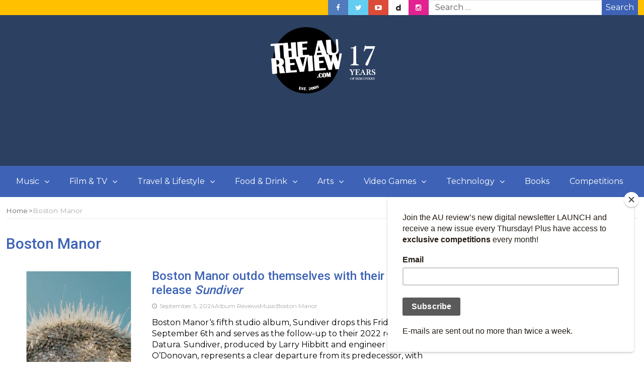

--- FILE ---
content_type: text/html; charset=utf-8
request_url: https://www.google.com/recaptcha/api2/aframe
body_size: 267
content:
<!DOCTYPE HTML><html><head><meta http-equiv="content-type" content="text/html; charset=UTF-8"></head><body><script nonce="B3Bweq4XFoi-IXaOl9tJmw">/** Anti-fraud and anti-abuse applications only. See google.com/recaptcha */ try{var clients={'sodar':'https://pagead2.googlesyndication.com/pagead/sodar?'};window.addEventListener("message",function(a){try{if(a.source===window.parent){var b=JSON.parse(a.data);var c=clients[b['id']];if(c){var d=document.createElement('img');d.src=c+b['params']+'&rc='+(localStorage.getItem("rc::a")?sessionStorage.getItem("rc::b"):"");window.document.body.appendChild(d);sessionStorage.setItem("rc::e",parseInt(sessionStorage.getItem("rc::e")||0)+1);localStorage.setItem("rc::h",'1768460434869');}}}catch(b){}});window.parent.postMessage("_grecaptcha_ready", "*");}catch(b){}</script></body></html>